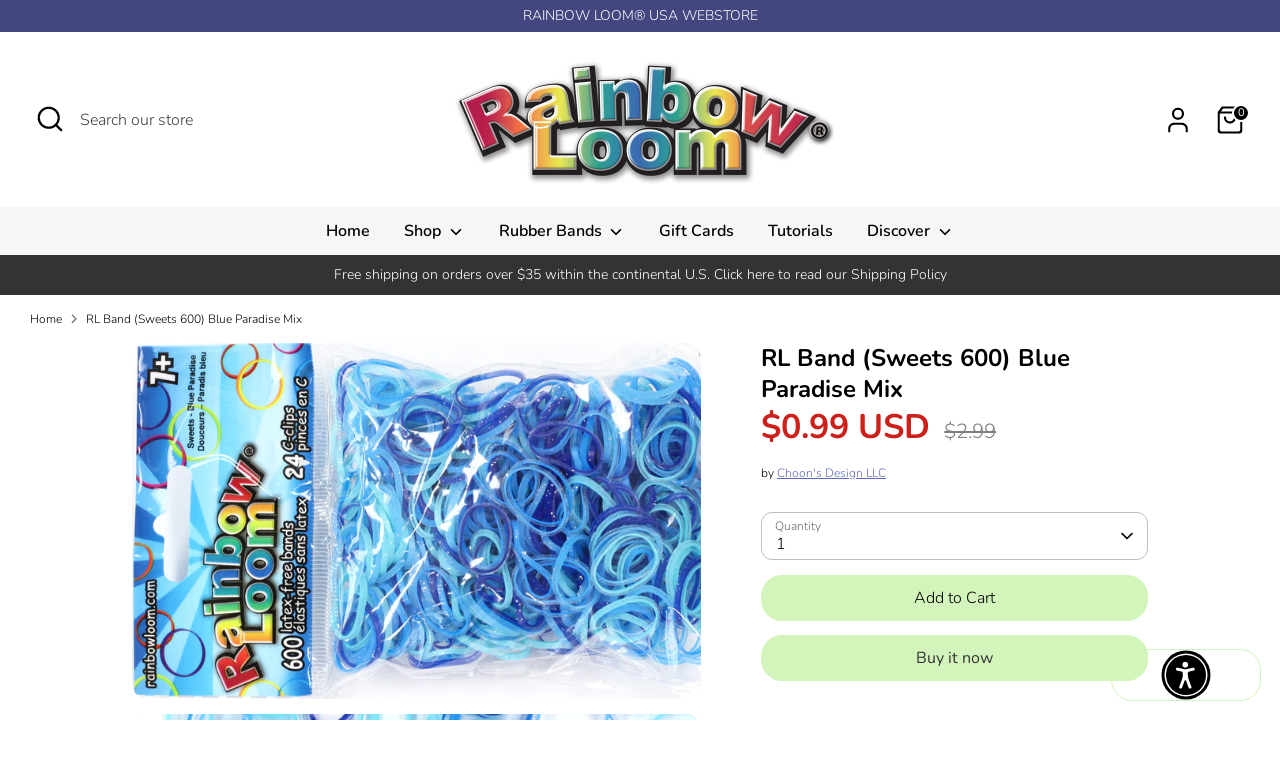

--- FILE ---
content_type: application/javascript
request_url: https://cdncozyvideogalleryn.addons.business/scripttag/js/cloud/rainbow-loom-usa-webstore.myshopify.com/1.0/tBJ8FE3jXVQQGKvGMATKjozJLB7yfix2.js?shop=rainbow-loom-usa-webstore.myshopify.com
body_size: 5055
content:
var _extends=Object.assign||function(t){for(var e=1;e<arguments.length;e++){var n=arguments[e];for(var o in n)Object.prototype.hasOwnProperty.call(n,o)&&(t[o]=n[o])}return t},_typeof="function"==typeof Symbol&&"symbol"==typeof Symbol.iterator?function(t){return typeof t}:function(t){return t&&"function"==typeof Symbol&&t.constructor===Symbol&&t!==Symbol.prototype?"symbol":typeof t};!function(t,e){"object"===("undefined"==typeof exports?"undefined":_typeof(exports))&&"undefined"!=typeof module?module.exports=e():"function"==typeof define&&define.amd?define(e):t.LazyLoad=e()}(this,function(){"use strict";function t(t,e,n){var o=e._settings;!n&&i(t)||(C(o.callback_enter,t),R.indexOf(t.tagName)>-1&&(N(t,e),I(t,o.class_loading)),E(t,e),a(t),C(o.callback_set,t))}var e={elements_selector:"img",container:document,threshold:300,thresholds:null,data_src:"src",data_srcset:"srcset",data_sizes:"sizes",data_bg:"bg",class_loading:"loading",class_loaded:"loaded",class_error:"error",load_delay:0,callback_load:null,callback_error:null,callback_set:null,callback_enter:null,callback_finish:null,to_webp:!1},n=function(t){return _extends({},e,t)},o=function(t,e){return t.getAttribute("data-"+e)},r=function(t,e,n){var o="data-"+e;null!==n?t.setAttribute(o,n):t.removeAttribute(o)},a=function(t){return r(t,"was-processed","true")},i=function(t){return"true"===o(t,"was-processed")},s=function(t,e){return r(t,"ll-timeout",e)},c=function(t){return o(t,"ll-timeout")},l=function(t){return t.filter(function(t){return!i(t)})},u=function(t,e){return t.filter(function(t){return t!==e})},d=function(t,e){var n,o=new t(e);try{n=new CustomEvent("LazyLoad::Initialized",{detail:{instance:o}})}catch(t){(n=document.createEvent("CustomEvent")).initCustomEvent("LazyLoad::Initialized",!1,!1,{instance:o})}window.dispatchEvent(n)},f=function(t,e){return e?t.replace(/\.(jpe?g|png)/gi,".webp"):t},_="undefined"!=typeof window,v=_&&!("onscroll"in window)||/(gle|ing|ro)bot|crawl|spider/i.test(navigator.userAgent),g=_&&"IntersectionObserver"in window,h=_&&"classList"in document.createElement("p"),b=_&&function(){var t=document.createElement("canvas");return!(!t.getContext||!t.getContext("2d"))&&0===t.toDataURL("image/webp").indexOf("data:image/webp")}(),m=function(t,e,n,r){for(var a,i=0;a=t.children[i];i+=1)if("SOURCE"===a.tagName){var s=o(a,n);p(a,e,s,r)}},p=function(t,e,n,o){n&&t.setAttribute(e,f(n,o))},y=function(t,e){var n=b&&e.to_webp,r=o(t,e.data_src),a=o(t,e.data_bg);if(r){var i=f(r,n);t.style.backgroundImage='url("'+i+'")'}if(a){var s=f(a,n);t.style.backgroundImage=s}},w={IMG:function(t,e){var n=b&&e.to_webp,r=e.data_srcset,a=t.parentNode;a&&"PICTURE"===a.tagName&&m(a,"srcset",r,n);var i=o(t,e.data_sizes);p(t,"sizes",i);var s=o(t,r);p(t,"srcset",s,n);var c=o(t,e.data_src);p(t,"src",c,n)},IFRAME:function(t,e){var n=o(t,e.data_src);p(t,"src",n)},VIDEO:function(t,e){var n=e.data_src,r=o(t,n);m(t,"src",n),p(t,"src",r),t.load()}},E=function(t,e){var n=e._settings,o=t.tagName,r=w[o];if(r)return r(t,n),e._updateLoadingCount(1),void(e._elements=u(e._elements,t));y(t,n)},I=function(t,e){h?t.classList.add(e):t.className+=(t.className?" ":"")+e},L=function(t,e){h?t.classList.remove(e):t.className=t.className.replace(new RegExp("(^|\\s+)"+e+"(\\s+|$)")," ").replace(/^\s+/,"").replace(/\s+$/,"")},C=function(t,e){t&&t(e)},O=function(t,e,n){t.addEventListener(e,n)},k=function(t,e,n){t.removeEventListener(e,n)},x=function(t,e,n){O(t,"load",e),O(t,"loadeddata",e),O(t,"error",n)},A=function(t,e,n){k(t,"load",e),k(t,"loadeddata",e),k(t,"error",n)},z=function(t,e,n){var o=n._settings,r=e?o.class_loaded:o.class_error,a=e?o.callback_load:o.callback_error,i=t.target;L(i,o.class_loading),I(i,r),C(a,i),n._updateLoadingCount(-1)},N=function(t,e){var n=function n(r){z(r,!0,e),A(t,n,o)},o=function o(r){z(r,!1,e),A(t,n,o)};x(t,n,o)},R=["IMG","IFRAME","VIDEO"],S=function(e,n,o){t(e,o),n.unobserve(e)},M=function(t){var e=c(t);e&&(clearTimeout(e),s(t,null))},j=function(t,e,n){var o=n._settings.load_delay,r=c(t);r||(r=setTimeout(function(){S(t,e,n),M(t)},o),s(t,r))},D=function(t){return t.isIntersecting||t.intersectionRatio>0},T=function(t){return{root:t.container===document?null:t.container,rootMargin:t.thresholds||t.threshold+"px"}},U=function(t,e){this._settings=n(t),this._setObserver(),this._loadingCount=0,this.update(e)};return U.prototype={_manageIntersection:function(t){var e=this._observer,n=this._settings.load_delay,o=t.target;n?D(t)?j(o,e,this):M(o):D(t)&&S(o,e,this)},_onIntersection:function(t){t.forEach(this._manageIntersection.bind(this))},_setObserver:function(){g&&(this._observer=new IntersectionObserver(this._onIntersection.bind(this),T(this._settings)))},_updateLoadingCount:function(t){this._loadingCount+=t,0===this._elements.length&&0===this._loadingCount&&C(this._settings.callback_finish)},update:function(t){var e=this,n=this._settings,o=t||n.container.querySelectorAll(n.elements_selector);this._elements=l(Array.prototype.slice.call(o)),!v&&this._observer?this._elements.forEach(function(t){e._observer.observe(t)}):this.loadAll()},destroy:function(){var t=this;this._observer&&(this._elements.forEach(function(e){t._observer.unobserve(e)}),this._observer=null),this._elements=null,this._settings=null},load:function(e,n){t(e,this,n)},loadAll:function(){var t=this;this._elements.forEach(function(e){t.load(e)})}},_&&function(t,e){if(e)if(e.length)for(var n,o=0;n=e[o];o+=1)d(t,n);else d(t,e)}(U,window.lazyLoadOptions),U});
"use strict";function _classCallCheck(e,a){if(!(e instanceof a))throw new TypeError("Cannot call a class as a function")}function _defineProperties(e,a){for(var o=0;o<a.length;o++){var t=a[o];t.enumerable=t.enumerable||!1,t.configurable=!0,"value"in t&&(t.writable=!0),Object.defineProperty(e,t.key,t)}}function _createClass(e,a,o){return a&&_defineProperties(e.prototype,a),o&&_defineProperties(e,o),e}!function(){if(!0===window.CVDO_LOADED)return!1;window.CVDO_LOADED=!0,window.cozyVideoGalleryAgentCache=window.cozyVideoGalleryAgentCache||{};var e=function(){var e=jQuery,a={},o="rainbow-loom-usa-webstore.myshopify.com",t="https://cozyvideogalleries.addons.business",i="cozy-video-gallery",l="CozyShowCzVideoBox";window.location.search.replace(/[?&]+([^=&]+)=([^&]*)/gi,function(e,o,t){a[o]=t});var s=function(){function s(){_classCallCheck(this,s);try{this.myshopify_domain=o,this.assets_domain=t,this.galleryClass=i,this.czVideoClass=l,this.body=e("body"),this.head=e("head"),this.galleries=e(".".concat(this.galleryClass)),this.czVideos=e(".".concat(this.czVideoClass)),this.assets_domain.match(/^(http|https):\/\/[^ "]/)||this.findUrl(),this.galleries.length>0&&(this.hasCozyVideoGalleries=!0),this.czVideos.length>0&&(this.hasCozyVideos=!0),this.events()}catch(e){return s.handleCatch(e)}}return _createClass(s,[{key:"findUrl",value:function(){var a=e("[src*='".concat("cziframeagent","']")).attr("src");this.myshopify_domain=a.split("shop=")[1];var o=a.split("/embed/")[0];this.assets_domain="https://cozyvideogalleries.addons.business",o.includes("localhost")&&(this.assets_domain=o)}},{key:"getUrlParameter",value:function(e){var a,o,t=decodeURIComponent(window.location.search.substring(1)).split("&");for(o=0;o<t.length;o++)if((a=t[o].split("="))[0]===e)return void 0===a[1]||a[1]}},{key:"createAgent",value:function(){var e=this;if(!0===this.hasCozyVideos&&this.createFancyLightboxIframe("0000"),!0!==this.hasCozyVideoGalleries)return!0;this.eachGallery(function(a){e.createIframe(a),e.createFancyLightboxIframe(a)});new LazyLoad({elements_selector:".czvdo-iframe-lazy-load",callback_enter:function(e){},callback_load:function(e){},class_loading:"cvdo-loading",class_loaded:"cvdo-loaded",class_error:"cvdo-error"})}},{key:"iframeFactory",value:function(){return e("<iframe />").attr({allow:"autoplay",allowTransparency:!0,frameBorder:0,scrolling:"no",allowfullscreen:"allowfullscreen",mozallowfullscreen:"mozallowfullscreen",msallowfullscreen:"msallowfullscreen",oallowfullscreen:"oallowfullscreen",webkitallowfullscreen:"webkitallowfullscreen",class:"fitvidsignore"})}},{key:"createFancyLightboxIframe",value:function(a){if(e("#czvdo-global-style").length<1&&this.head.append('<style id="czvdo-global-style" type="text/css">.lbx-iframe-show {transition: all .2s ease-out;display:block;}.lbx-iframe-hide {transition: all .2s ease-out;display:none;}</style>'),0===e("#cozy-video-gallery-popup-iframe").length){var o=e('<div id="cozy-video-gallery-popup-div" class="lbx-iframe-show"></div>');this.body.addClass("contains_cozy_gallery").append(o);var t=e("#cozy-video-gallery-popup-div"),i=this.iframeFactory();i.attr({id:"cozy-video-gallery-popup-iframe",allow:"autoplay",style:"width:100%;position:fixed;height:100%!important;top:0;bottom:0;left:0;z-index:2147483647",src:"".concat(this.assets_domain,"/apousr/gallery/modal/").concat(a,"?shop=").concat(this.myshopify_domain,"&width=").concat(s.getX())}),t.append(i),e("#cozy-video-gallery-popup-div").removeClass("lbx-iframe-show").addClass("lbx-iframe-hide").hide()}}},{key:"createLightboxIframe",value:function(a){if(0===e("#czy-gallery-65-ltbx-iframe-".concat(a)).length){var o=e('<div id="cz-embed-glr-lbx'.concat(a,'" class="lbx-iframe-hide"></div>'));this.body.append(o);var t=e("#cz-embed-glr-lbx".concat(a)),i=this.iframeFactory();i.attr({id:"czy-gallery-65-ltbx-iframe-".concat(a),style:"width:100%;position:fixed;height:100%!important;top:0;bottom:0;z-index:2147483647",src:"".concat(this.assets_domain,"/apousr/lbx/").concat(a,"?shop=").concat(this.myshopify_domain,"&width=").concat(s.getX())}),t.append(i)}}},{key:"createIframe",value:function(a){var o="",t=1;e(".cozy-video-gallery").each(function(){e(this).attr("id")=="cozy-video-gallery"+a&&(e(this).addClass("cozy-video-gallery"+a+"-"+t),t+=1)});var i=e(".cozy-video-gallery".concat(a));0==i.length&&(i=e("#cozy-video-gallery".concat(a)));var l=i.hasClass("czvdo-lazy-load"),n="czvdo-iframe",r=null,c=null,d="".concat(this.assets_domain,"/apousr/glry/").concat(a,"?shop=").concat(this.myshopify_domain,"&width=").concat(s.getX());e("#czvdo-global-style").length<1&&this.head.append('<style id="czvdo-global-style" type="text/css">.lbx-iframe-show {transition: all .2s ease-out;display:block;}.lbx-iframe-hide {transition: all .2s ease-out;display:none;}</style>');var y=this.iframeFactory(),h=1;e(".cozy-video-gallery").each(function(){if(e(this).attr("id")=="cozy-video-gallery"+a){if(o="cozy-video-gallery"+a+"-"+h,e(this).addClass(o),d+="&iframeid="+o,l?(c=d,n="czvdo-iframe-lazy-load"):r=d,0===e(".iframe-".concat(o)).length){y.attr({class:n+" iframe-".concat(o," fitvidsignore cozy-video-gallery-iframe-").concat(a),id:"cozy-video-gallery-iframe-".concat(a),style:"width:100%;max-width:100%!important;position:relative;height:100%!important;border:0;margin:0;padding:0;","data-src":c,src:r});var t=e(".cozy-video-gallery"+a+"-"+h);y.appendTo(t)}h+=1}})}},{key:"getMsgOfChild",value:function(a){var o=a.data;if(o.length>0&&0===o.indexOf("cozyvideogallery_setheight")){var t=o.replace("cozyvideogallery_setheight","");t=t.split("_");var i=e(".".concat(t[2]));if(0==i.length&&(i=e("#cozy-video-gallery".concat(t[0]))),t[0]>0&&t[1]>0)e(".iframe-".concat(t[2])).css("height",t[1]+"px"),i.attr("style","height:".concat(t[1],"px"))}else if(o.length>0&&0===o.indexOf("cz_lbx_show_")){var l=o.replace("cz_lbx_show_",""),s=l.split("_"),n=s[0];e("#cz-embed-glr-lbx".concat(s[0])).removeClass("lbx-iframe-hide").addClass("lbx-iframe-show"),e("#czy-gallery-65-ltbx-iframe-".concat(n))[0].contentWindow.postMessage("cz_slide_lbx_show_".concat(l),"*")}else if(o.length>0&&0===o.indexOf("close-lbx-iframe"))e(".lbx-iframe-show").removeClass("lbx-iframe-show").addClass("lbx-iframe-hide");else if(o.length>0&&0===o.indexOf("cozyvideogallery_closepopup"))e(".lbx-iframe-show").removeClass("lbx-iframe-show").addClass("lbx-iframe-hide").hide();else if("cozyvideogallery_setpopupchannel"==o.msg){var r=o.images,c={msg:"cozyvideogallery_openpopup",cz_user_gallery_id:o.cz_user_gallery_id,cz_user_store_id:o.cz_user_store_id,cz_user_store_name:o.cz_user_store_name,cz_video_autoplay:o.cz_video_autoplay,czvdoUserCustom_css:o.czvdoUserCustom_css,images:r};e("#cozy-video-gallery-popup-div").removeClass("lbx-iframe-hide").addClass("lbx-iframe-show").show(),e("#cozy-video-gallery-popup-iframe")[0].contentWindow.postMessage(c,"*")}}},{key:"sendMsgToIframe",value:function(a){var o=this;e(".cozy-video-gallery").each(function(t,i){var l=e(i);if(l.attr("id")=="cozy-video-gallery"+a){var n=l.find("iframe");n.length>0?n[0].contentWindow.postMessage("cozy_video_screen_width_msg"+a+"_"+s.getX(),"*"):(o.createIframe(a),o.createFancyLightboxIframe(a)),1}})}},{key:"eachGallery",value:function(){var a=arguments.length>0&&void 0!==arguments[0]?arguments[0]:null;if(null===a)return!1;this.galleries.each(function(o,t){var i=e(t).attr("id");return void 0===i||(i=i.replace("cozy-video-gallery",""),a(i),!0)})}},{key:"events",value:function(){(this.hasCozyVideoGalleries||this.hasCozyVideos)&&!0!==window.cozyVideoGalleryAgentCache.msgListening&&(window.cozyVideoGalleryAgentCache.msgListening=!0,window.addEventListener?window.addEventListener("message",this.getMsgOfChild,!1):window.attachEvent("onmessage",this.getMsgOfChild),window.addEventListener("resize",this.sendMessage))}},{key:"sendMessage",value:function(){var e=new s;e.eachGallery(function(a){e.sendMsgToIframe(a)})}}],[{key:"handleCatch",value:function(){s.console.apply(s,arguments)}},{key:"console",value:function(e){function a(){return e.apply(this,arguments)}return a.toString=function(){return e.toString()},a}(function(){var e;a.debug&&(e=console).log.apply(e,arguments)})},{key:"getX",value:function(){var e=window,a=document,o=a.documentElement,t=a.getElementsByTagName("body")[0];return e.innerWidth||o.clientWidth||t.clientWidth}}]),s}(),n=0,r=function(){n++,s.console("In videoPinger ".concat(n)),window.CozyVideoGalleryAgent=new s,window.CozyVideoGalleryAgent.createAgent()},c=setInterval(function(){try{r()}catch(e){s.handleCatch(e)}},1e3);setTimeout(function(){clearInterval(c)},5e3),setInterval(function(){try{window.CozyVideoGalleryAgent.sendMessage()}catch(e){s.handleCatch(e)}},1e3),"complete"===document.readyState||"loading"!==document.readyState&&!document.documentElement.doScroll?r():document.addEventListener("DOMContentLoaded",r)};!function(e){if("undefined"==typeof document)throw new Error("document-ready only runs in the browser");var a=document.readyState;if("complete"===a||"interactive"===a)return setTimeout(e,0);document.addEventListener("DOMContentLoaded",function(){e()})}(function(){if(window.jQuery)e();else{var a=document.createElement("script");document.head.appendChild(a),a.type="text/javascript",a.src="//ajax.googleapis.com/ajax/libs/jquery/3.1.0/jquery.min.js",a.onload=e}$("#czvdo-global-style").length<1&&document.head.append('<style id="czvdo-global-style" type="text/css">.lbx-iframe-show {transition: all .2s ease-out;display:block;}.lbx-iframe-hide {transition: all .2s ease-out;display:none;}</style>'),CozyVideoGalleryAgent.czVideos.on("click",function(e){e.preventDefault();var a=$(this).data("videoid"),o=$(this).data("params"),t=$(this).data("provider"),i=$(this).data("title"),l="https://www.youtube.com/embed/"+a+"?"+o;"vimeo"===t&&(l="https://player.vimeo.com/video/"+a+"?"+o);var s=[];s.push({href:l,src:l,title:i,caption:i});var n={msg:"cozyvideogallery_openpopup",cz_user_gallery_id:"0000",cz_user_store_id:"0000",cz_user_store_name:CozyVideoGalleryAgent.myshopify_domain,cz_video_autoplay:0,czvdoUserCustom_css:"",images:s};$("#cozy-video-gallery-popup-div").removeClass("lbx-iframe-hide").addClass("lbx-iframe-show").show(),$("#cozy-video-gallery-popup-iframe")[0].contentWindow.postMessage(n,"*")})})}();
